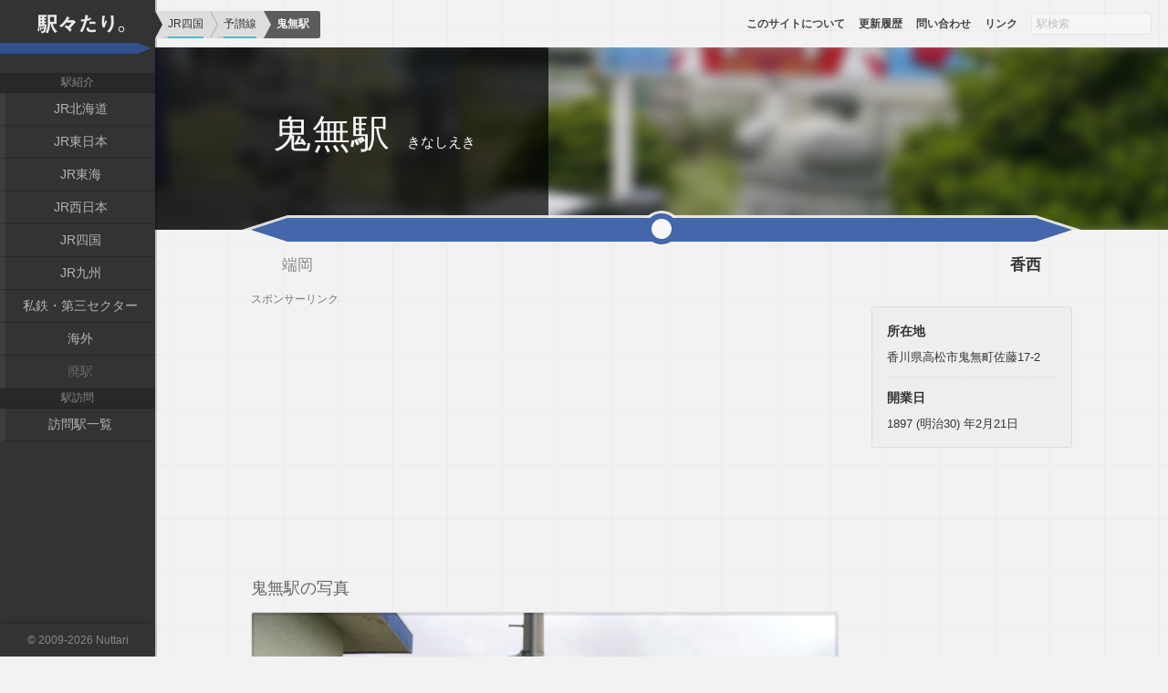

--- FILE ---
content_type: text/html; charset=UTF-8
request_url: https://sta.nuttari.net/jrs/yosan/kinashi
body_size: 18685
content:
<!DOCTYPE html>
<html lang="ja">
<head>
	<meta charset="UTF-8">
	<meta name="viewport" content="width=device-width,initial-scale=1.0,minimum-scale=1.0,user-scalable=no">
	<meta name="keywords" content="鬼無駅">
	<meta name="description" content="JR四国予讃線・鬼無駅の駅紹介。駅舎・駅名標・プラットホームなどの写真を掲載しています。">
	<title>鬼無駅 | JR四国・予讃線</title>
	<link rel="stylesheet" href="/sta17/style.css" media="screen">
	<link rel="shortcut icon" href="/sta17/favicon.png">
	<meta name="twitter:card" content="summary">
	<meta name="twitter:url" content="https://sta.nuttari.net/jrs/yosan/kinashi">
	<meta name="twitter:site" content="@nuttari">
	<meta name="twitter:title" content="鬼無駅">
	<meta name="twitter:description" content="JR四国予讃線・鬼無駅の駅紹介。駅舎・駅名標・プラットホームなどの写真を掲載しています。">
	<meta name="twitter:image" content="https://sta.nuttari.net/photo/1172/003/11720033.jpg">

	<meta name="og:url" content="https://sta.nuttari.net/jrs/yosan/kinashi">
	<meta name="og:type" content="website">
	<meta name="og:title" content="鬼無駅">
	<meta name="og:description" content="JR四国予讃線・鬼無駅の駅紹介。駅舎・駅名標・プラットホームなどの写真を掲載しています。">
	<meta name="og:image" content="https://sta.nuttari.net/photo/1172/003/11720033.jpg">

	<style>
#main .content .title:before { background-image:url(/photo/1172/003/11720036.jpg); }
	</style>
	<script type="application/ld+json">{"@context":"http://schema.org","@type":"WebPage","headline":"鬼無駅","image":[{"@type":"ImageObject","url":"https://sta.nuttari.net/photo/1172/003/11720033.jpg","width":552,"height":365,"caption":"愛称が添えられていたり、桃太郎などのイラストが貼られていたりとなかなか凝ったつくり。しかしながら、長らく放置されているようで、色はかなり剥げ落ちています・・・。","description":"駅名標"},{"@type":"ImageObject","url":"https://sta.nuttari.net/photo/1172/003/11720030.jpg","width":552,"height":365,"caption":"","description":"駅舎"},{"@type":"ImageObject","url":"https://sta.nuttari.net/photo/1172/003/11720031.jpg","width":552,"height":365,"caption":"","description":"駅舎内"},{"@type":"ImageObject","url":"https://sta.nuttari.net/photo/1172/003/11720032.jpg","width":552,"height":365,"caption":"駅舎に中華料理店が入居して営業しています。","description":"ニュー雅園"},{"@type":"ImageObject","url":"https://sta.nuttari.net/photo/1172/003/11720034.jpg","width":552,"height":365,"caption":"","description":"プラットホーム"},{"@type":"ImageObject","url":"https://sta.nuttari.net/photo/1172/003/11720035.jpg","width":552,"height":365,"caption":"駅構内からは跨線橋は利用できず、対向ホーム（高松方面のりば）へ行くには一旦駅舎の外へ回る必要があります。","description":"跨線橋"},{"@type":"ImageObject","url":"https://sta.nuttari.net/photo/1172/003/11720036.jpg","width":552,"height":365,"caption":"「桃鉄」こと桃太郎電鉄を制作したハドソンから寄贈された桃鉄の石像が高松方面のりばに置かれてあります。","description":"桃太郎電鉄石像"},{"@type":"ImageObject","url":"https://sta.nuttari.net/photo/1172/003/11720037.jpg","width":552,"height":365,"caption":"","description":"駅前"}]}</script>
	<script>
(function(i,s,o,g,r,a,m){i['GoogleAnalyticsObject']=r;i[r]=i[r]||function(){
(i[r].q=i[r].q||[]).push(arguments)},i[r].l=1*new Date();a=s.createElement(o),
m=s.getElementsByTagName(o)[0];a.async=1;a.src=g;m.parentNode.insertBefore(a,m)
})(window,document,'script','https://www.google-analytics.com/analytics.js','ga');

window.track = (!(ls = window.localStorage || {}) || ls.sta != 1);

if ( window.track ) {
	ga('create', 'UA-30240482-1', 'auto');
	ga('send', 'pageview');
}
	</script>
</head>
<body>

	<div id="container">

		<nav id="nav">

			<div class="nav-inner">
				
				<div class="heading" role="banner">
					<a href="/">駅々たり。</a>
				</div>

				<div class="nav-list" role="navigation">

					<div class="nav-section">
						<h4>駅紹介</h4>
						<ul>
							<li><a href="/jrh">JR北海道</a></li>
							<li><a href="/jre">JR東日本</a></li>
							<li><a href="/jrc">JR東海</a></li>
							<li><a href="/jrw">JR西日本</a></li>
							<li><a href="/jrs">JR四国</a></li>
							<li><a href="/jrk">JR九州</a></li>
							<li><a href="/private">私鉄・第三セクター</a></li>
							<li><a href="/overseas">海外</a></li>
							<li>廃駅</li>
						</ul>
					</div>

					<div class="nav-section">
						<h4>駅訪問</h4>
						<ul>
							<li><a href="/visit">訪問駅一覧</a></li>
						</ul>
					</div>

					<div class="close-button" aria-hidden="true"><a href="#close-menu">メニューを閉じる</a></div>
				</div>

			</div>

		</nav>

		<div id="main">

			<div class="content">

				<div class="title">
					<div class="name-wrap">
						<div class="name-group">
							<h1>鬼無駅</h1>
							<div class="another">
								<p>きなしえき</p>
							</div>
						</div>
					</div>
				</div>

				<div class="body station">

					<nav class="next-station">
						<ul class="group left">
							<li>端岡</li>
						</ul>
						<ul class="group right">
							<li><a href="/jrs/yosan/kozai">香西</a></li>
						</ul>
					</nav>


					<div class="column">

						<div class="photos">

							<aside class="ad-area sp">
								<h6>スポンサーリンク</h6>
								<div class="ad">
<script async src="https://pagead2.googlesyndication.com/pagead/js/adsbygoogle.js"></script>
<!-- sta17-t -->
<ins class="adsbygoogle"
     style="display:block"
     data-ad-client="ca-pub-7103471638342635"
     data-ad-slot="1235349303"
     data-ad-format="auto"></ins>
<script>
(adsbygoogle = window.adsbygoogle || []).push({});
</script>
								</div>
							</aside>
							<h3>鬼無駅の写真</h3>


							<figure class="photo">
								<div class="image">
									<img data-src="/photo/1172/003/11720033.jpg" width="552" height="365" alt="駅名標" src="[data-uri]">
									<noscript>
										<img src="/photo/1172/003/11720033.jpg" width="552" height="365" alt="駅名標">
									</noscript>
								</div>
								<figcaption>
									<strong class="subject">駅名標</strong>
									<span class="description">愛称が添えられていたり、桃太郎などのイラストが貼られていたりとなかなか凝ったつくり。しかしながら、長らく放置されているようで、色はかなり剥げ落ちています・・・。</span>
								</figcaption>
							</figure>

							<figure class="photo">
								<div class="image">
									<img data-src="/photo/1172/003/11720030.jpg" width="552" height="365" alt="駅舎" src="[data-uri]">
									<noscript>
										<img src="/photo/1172/003/11720030.jpg" width="552" height="365" alt="駅舎">
									</noscript>
								</div>
								<figcaption>
									<strong class="subject">駅舎</strong>
								</figcaption>
							</figure>

							<figure class="photo">
								<div class="image">
									<img data-src="/photo/1172/003/11720031.jpg" width="552" height="365" alt="駅舎内" src="[data-uri]">
									<noscript>
										<img src="/photo/1172/003/11720031.jpg" width="552" height="365" alt="駅舎内">
									</noscript>
								</div>
								<figcaption>
									<strong class="subject">駅舎内</strong>
								</figcaption>
							</figure>

							<figure class="photo">
								<div class="image">
									<img data-src="/photo/1172/003/11720032.jpg" width="552" height="365" alt="ニュー雅園" src="[data-uri]">
									<noscript>
										<img src="/photo/1172/003/11720032.jpg" width="552" height="365" alt="ニュー雅園">
									</noscript>
								</div>
								<figcaption>
									<strong class="subject">ニュー雅園</strong>
									<span class="description">駅舎に中華料理店が入居して営業しています。</span>
								</figcaption>
							</figure>

							<figure class="photo">
								<div class="image">
									<img data-src="/photo/1172/003/11720034.jpg" width="552" height="365" alt="プラットホーム" src="[data-uri]">
									<noscript>
										<img src="/photo/1172/003/11720034.jpg" width="552" height="365" alt="プラットホーム">
									</noscript>
								</div>
								<figcaption>
									<strong class="subject">プラットホーム</strong>
								</figcaption>
							</figure>

							<figure class="photo">
								<div class="image">
									<img data-src="/photo/1172/003/11720035.jpg" width="552" height="365" alt="跨線橋" src="[data-uri]">
									<noscript>
										<img src="/photo/1172/003/11720035.jpg" width="552" height="365" alt="跨線橋">
									</noscript>
								</div>
								<figcaption>
									<strong class="subject">跨線橋</strong>
									<span class="description">駅構内からは跨線橋は利用できず、対向ホーム（高松方面のりば）へ行くには一旦駅舎の外へ回る必要があります。</span>
								</figcaption>
							</figure>

							<figure class="photo">
								<div class="image">
									<img data-src="/photo/1172/003/11720036.jpg" width="552" height="365" alt="桃太郎電鉄石像" src="[data-uri]">
									<noscript>
										<img src="/photo/1172/003/11720036.jpg" width="552" height="365" alt="桃太郎電鉄石像">
									</noscript>
								</div>
								<figcaption>
									<strong class="subject">桃太郎電鉄石像</strong>
									<span class="description">「桃鉄」こと桃太郎電鉄を制作したハドソンから寄贈された桃鉄の石像が高松方面のりばに置かれてあります。</span>
								</figcaption>
							</figure>

							<figure class="photo">
								<div class="image">
									<img data-src="/photo/1172/003/11720037.jpg" width="552" height="365" alt="駅前" src="[data-uri]">
									<noscript>
										<img src="/photo/1172/003/11720037.jpg" width="552" height="365" alt="駅前">
									</noscript>
								</div>
								<figcaption>
									<strong class="subject">駅前</strong>
								</figcaption>
							</figure>



							<div class="comment">
								<p>香西駅を南東に進み、高松貨物ターミナルを過ぎるとまもなく到着する駅。駅の所在する鬼無は桃太郎伝説の発祥地のひとつで、「鬼無桃太郎駅」という愛称が付けられています。お爺さんがが芝刈りに行ったという山やお婆さんが洗濯に行ったという川などもあるそうです。</p>
							</div>


							<div class="visit-log">
								<h3>鬼無駅の訪問履歴</h3>

								<div class="visit">
									<div class="visit-heading">
										<h4>2010年8月4日</h4>
									</div>
									<div class="summary">
										<div class="first-visit">初訪問</div>
									</div>
								</div>
							</div>


							<aside class="social-button">
								<h3>ソーシャルボタン</h3>
								<div id="fb-root"></div>
								<script>(function(d, s, id) {
								  var js, fjs = d.getElementsByTagName(s)[0];
								  if (d.getElementById(id)) return;
								  js = d.createElement(s); js.id = id;
								  js.src = "//connect.facebook.net/ja_JP/sdk.js#xfbml=1&version=v2.8";
								  fjs.parentNode.insertBefore(js, fjs);
								}(document, 'script', 'facebook-jssdk'));</script>

								<ul class="share-buttons">
									<li><a href="https://twitter.com/share" class="twitter-share-button" data-url="https://sta.nuttari.net/jrs/yosan/kinashi" data-via="nuttari" data-size="large">Tweet</a> <script>!function(d,s,id){var js,fjs=d.getElementsByTagName(s)[0],p=/^http:/.test(d.location)?'http':'https';if(!d.getElementById(id)){js=d.createElement(s);js.id=id;js.src=p+'://platform.twitter.com/widgets.js';fjs.parentNode.insertBefore(js,fjs);}}(document, 'script', 'twitter-wjs');</script></li>
									<li><div class="fb-like" data-href="https://sta.nuttari.net/jrs/yosan/kinashi" data-layout="button" data-action="like" data-size="large" data-show-faces="true" data-share="true"></div></li>
									<li>
										<div class="g-plusone" data-annotation="none"></div>
									</li>
									<li>
										<a href="http://b.hatena.ne.jp/entry/https://sta.nuttari.net/jrs/yosan/kinashi" class="hatena-bookmark-button" data-hatena-bookmark-layout="basic-label" data-hatena-bookmark-lang="ja" data-hatena-bookmark-width="105" data-hatena-bookmark-height="28" title="このエントリーをはてなブックマークに追加"><img src="https://b.st-hatena.com/images/entry-button/button-only@2x.png" alt="このエントリーをはてなブックマークに追加" width="20" height="20" style="border: none;" /></a><script type="text/javascript" src="https://b.st-hatena.com/js/bookmark_button.js" charset="utf-8" async="async"></script>
									</li>
								</ul>

							</aside>

						</div>
						<div class="side">
							<div class="info">
								<!--<h3>データ</h3>-->
								<dl>
									<dt>所在地</dt>
									<dd>香川県高松市鬼無町佐藤17-2</dd>
									<dt>開業日</dt>
									<dd>1897 (明治30) 年2月21日</dd>
								</dl>

							</div>


							<aside class="ad-area relate">

								<div class="ad">
<script async src="//pagead2.googlesyndication.com/pagead/js/adsbygoogle.js"></script>
<ins class="adsbygoogle"
     style="display:block"
     data-ad-format="autorelaxed"
     data-ad-client="ca-pub-7103471638342635"
     data-ad-slot="2965170116"></ins>
<script>
     (adsbygoogle = window.adsbygoogle || []).push({});
</script>
								</div>
							</aside>

						</div>
					</div>


					<aside class="ad-area bottom">
						<h6>スポンサーリンク</h6>
						<div class="ad">
<script async src="https://pagead2.googlesyndication.com/pagead/js/adsbygoogle.js"></script>
<!-- sta17-p -->
<ins class="adsbygoogle"
     style="display:block"
     data-ad-client="ca-pub-7103471638342635"
     data-ad-slot="4188815705"
     data-ad-format="auto"></ins>
<script>
(adsbygoogle = window.adsbygoogle || []).push({});
</script>
						</div>
					</aside>

					<nav class="next-station next-station-bottom">
						<ul class="group left">
							<li>はしおか</li>
						</ul>
						<ul class="group right">
							<li><a href="/jrs/yosan/kozai">こうざい</a></li>
						</ul>
					</nav>

					<aside class="ad-area relate-bottom">

						<div class="ad">
<script async src="//pagead2.googlesyndication.com/pagead/js/adsbygoogle.js"></script>
<ins class="adsbygoogle"
     style="display:block"
     data-ad-format="autorelaxed"
     data-ad-client="ca-pub-7103471638342635"
     data-ad-slot="2965170116"></ins>
<script>
     (adsbygoogle = window.adsbygoogle || []).push({});
</script>
						</div>
					</aside>


				</div>


			</div>


			<nav class="help-nav">
				<ol class="pankuzu clearfix" vocab="https://schema.org/" typeof="BreadcrumbList">
					<li property="itemListElement" typeof="ListItem" class="home">
						<a href="/" property="item" typeof="WebPage"><span property="name">ホーム</span></a>
						<meta property="position" content="1">
					</li>
					<li property="itemListElement" typeof="ListItem">
						<a href="/jrs" typeof="WebPage" property="item"><span property="name">JR四国</span></a>
						<meta property="position" content="2">
					</li>
					<li property="itemListElement" typeof="ListItem">
						<a href="/jrs/yosan" typeof="WebPage" property="item"><span property="name">予讃線</span></a>
						<meta property="position" content="3">
					</li>
					<li property="itemListElement" typeof="ListItem">
						<span property="name">鬼無駅</span>
						<meta property="position" content="4">
					</li>
				</ol>

				<ul class="global clearfix">
					<li><a href="/about">このサイトについて</a></li>
					<li><a href="/update">更新履歴</a></li>
					<li><a href="/contact">問い合わせ</a></li>
					<li><a href="/external-link">リンク</a></li>
					<li>
						<!-- 未実装 -->
						<input type="text" value="" placeholder="駅検索" disabled>
					</li>
				</ul>

				<div class="page-top"><a href="#container">ページの上部へ戻る</a></div>

			</nav>

		</div>


		<footer id="author">
			<p class="copyright">&copy; 2009-2026 <a href="http://nuttari.net" target="_blank">Nuttari</a></p>
		</footer>

	</div>

	<script src="https://apis.google.com/js/platform.js" async defer>
	  {lang: 'ja'}
	</script>

	<script src="/lib/jquery-3.1.1.min.js"></script>
	<script src="/lib/jquery.lazyload.min.js"></script>
	<script src="/sta17/script/ui.js"></script>

	<script>
(function($) {
	$(".nav-list").removeClass("show");

	$("#main .photos .photo img").lazyload({
		effect: "fadeIn",
		data_attribute: "src",
		load: function() {
			//console.log($("#main .photos .photo img").index(this));
		}
	});

	$("a[href='#close-menu']").click(function(e) {
		e.preventDefault();
		$(".nav-list").toggleClass("show");
	});

	$(window).scroll(function() {
		$(".nav-list").filter(".show").removeClass("show");
	});

	$("#main .content .title").backgroundLoad("/photo/1172/003/11720036.jpg");

})(jQuery);
	</script>
</body>
</html>

--- FILE ---
content_type: text/html; charset=utf-8
request_url: https://accounts.google.com/o/oauth2/postmessageRelay?parent=https%3A%2F%2Fsta.nuttari.net&jsh=m%3B%2F_%2Fscs%2Fabc-static%2F_%2Fjs%2Fk%3Dgapi.lb.en.2kN9-TZiXrM.O%2Fd%3D1%2Frs%3DAHpOoo_B4hu0FeWRuWHfxnZ3V0WubwN7Qw%2Fm%3D__features__
body_size: 162
content:
<!DOCTYPE html><html><head><title></title><meta http-equiv="content-type" content="text/html; charset=utf-8"><meta http-equiv="X-UA-Compatible" content="IE=edge"><meta name="viewport" content="width=device-width, initial-scale=1, minimum-scale=1, maximum-scale=1, user-scalable=0"><script src='https://ssl.gstatic.com/accounts/o/2580342461-postmessagerelay.js' nonce="PI1XEz_keqY7txT-N-mP2Q"></script></head><body><script type="text/javascript" src="https://apis.google.com/js/rpc:shindig_random.js?onload=init" nonce="PI1XEz_keqY7txT-N-mP2Q"></script></body></html>

--- FILE ---
content_type: text/html; charset=utf-8
request_url: https://www.google.com/recaptcha/api2/aframe
body_size: 265
content:
<!DOCTYPE HTML><html><head><meta http-equiv="content-type" content="text/html; charset=UTF-8"></head><body><script nonce="w1eci2dn3f7cI2USRbuGJA">/** Anti-fraud and anti-abuse applications only. See google.com/recaptcha */ try{var clients={'sodar':'https://pagead2.googlesyndication.com/pagead/sodar?'};window.addEventListener("message",function(a){try{if(a.source===window.parent){var b=JSON.parse(a.data);var c=clients[b['id']];if(c){var d=document.createElement('img');d.src=c+b['params']+'&rc='+(localStorage.getItem("rc::a")?sessionStorage.getItem("rc::b"):"");window.document.body.appendChild(d);sessionStorage.setItem("rc::e",parseInt(sessionStorage.getItem("rc::e")||0)+1);localStorage.setItem("rc::h",'1769211607342');}}}catch(b){}});window.parent.postMessage("_grecaptcha_ready", "*");}catch(b){}</script></body></html>

--- FILE ---
content_type: image/svg+xml
request_url: https://sta.nuttari.net/sta17/loading.svg
body_size: 3076
content:
<svg width='50px' height='50px' xmlns="http://www.w3.org/2000/svg" viewBox="0 0 100 100" preserveAspectRatio="xMidYMid" class="uil-default"><rect x="0" y="0" width="100" height="100" fill="none" class="bk"></rect><rect  x='46' y='40' width='8' height='20' rx='3' ry='3' fill='#888888' transform='rotate(0 50 50) translate(0 -32)'>  <animate attributeName='opacity' from='1' to='0' dur='1.1s' begin='0s' repeatCount='indefinite'/></rect><rect  x='46' y='40' width='8' height='20' rx='3' ry='3' fill='#888888' transform='rotate(30 50 50) translate(0 -32)'>  <animate attributeName='opacity' from='1' to='0' dur='1.1s' begin='0.09166666666666667s' repeatCount='indefinite'/></rect><rect  x='46' y='40' width='8' height='20' rx='3' ry='3' fill='#888888' transform='rotate(60 50 50) translate(0 -32)'>  <animate attributeName='opacity' from='1' to='0' dur='1.1s' begin='0.18333333333333335s' repeatCount='indefinite'/></rect><rect  x='46' y='40' width='8' height='20' rx='3' ry='3' fill='#888888' transform='rotate(90 50 50) translate(0 -32)'>  <animate attributeName='opacity' from='1' to='0' dur='1.1s' begin='0.275s' repeatCount='indefinite'/></rect><rect  x='46' y='40' width='8' height='20' rx='3' ry='3' fill='#888888' transform='rotate(120 50 50) translate(0 -32)'>  <animate attributeName='opacity' from='1' to='0' dur='1.1s' begin='0.3666666666666667s' repeatCount='indefinite'/></rect><rect  x='46' y='40' width='8' height='20' rx='3' ry='3' fill='#888888' transform='rotate(150 50 50) translate(0 -32)'>  <animate attributeName='opacity' from='1' to='0' dur='1.1s' begin='0.4583333333333333s' repeatCount='indefinite'/></rect><rect  x='46' y='40' width='8' height='20' rx='3' ry='3' fill='#888888' transform='rotate(180 50 50) translate(0 -32)'>  <animate attributeName='opacity' from='1' to='0' dur='1.1s' begin='0.55s' repeatCount='indefinite'/></rect><rect  x='46' y='40' width='8' height='20' rx='3' ry='3' fill='#888888' transform='rotate(210 50 50) translate(0 -32)'>  <animate attributeName='opacity' from='1' to='0' dur='1.1s' begin='0.6416666666666667s' repeatCount='indefinite'/></rect><rect  x='46' y='40' width='8' height='20' rx='3' ry='3' fill='#888888' transform='rotate(240 50 50) translate(0 -32)'>  <animate attributeName='opacity' from='1' to='0' dur='1.1s' begin='0.7333333333333334s' repeatCount='indefinite'/></rect><rect  x='46' y='40' width='8' height='20' rx='3' ry='3' fill='#888888' transform='rotate(270 50 50) translate(0 -32)'>  <animate attributeName='opacity' from='1' to='0' dur='1.1s' begin='0.8250000000000001s' repeatCount='indefinite'/></rect><rect  x='46' y='40' width='8' height='20' rx='3' ry='3' fill='#888888' transform='rotate(300 50 50) translate(0 -32)'>  <animate attributeName='opacity' from='1' to='0' dur='1.1s' begin='0.9166666666666666s' repeatCount='indefinite'/></rect><rect  x='46' y='40' width='8' height='20' rx='3' ry='3' fill='#888888' transform='rotate(330 50 50) translate(0 -32)'>  <animate attributeName='opacity' from='1' to='0' dur='1.1s' begin='1.0083333333333335s' repeatCount='indefinite'/></rect></svg>

--- FILE ---
content_type: text/javascript
request_url: https://sta.nuttari.net/sta17/script/ui.js
body_size: 843
content:
(function($) {


	$(function() {

		$(window).scroll(function() {

			if ( window.scrollY > 20 ) {
				$(".page-top").addClass("scrolled");
			} else {
				$(".page-top").removeClass("scrolled");

			}
		});


		$(".page-top a").click(function(e) {
			e.preventDefault();

			$("html, body").animate({
				scrollTop: 0
			}, 500);

			ga("send", 'navi', 'move', 'page-top', window.scrollY || -1);

		});



		var target = $(".nav-month"),
			offset = target.offset() || {};


		$(window).scroll(function() {
			if ( window.scrollY >= offset.top ) {
				target.css({
					position: "fixed",
					left: "auto"
				});
			} else {
				target.css({
					position: "absolute",
					left: 0
				});
			}
		});


		$("a[rel=external]").click(function(e, href) {
			if ( typeof window.ga === "function" ) {
				e.preventDefault();
				href = $(this).attr("href");

				ga("send", "event", "outbound", "click", href, {
					hitCallback: function() {
						location.href = href;
					}
				});
			}
		});

		$("a[href='#random-station']").click(function(e) {
			e.preventDefault();

			var $this = $(this);

			if ( $this.data("load") ) {
				return false;
			}

			$this.data("load", true);

			var originalText = $this.text();

			$this.text("読み込み中...");

			$.ajax({
				url: "/random",
				data: {
					f: "json"
				}
			}).done(function(data) {
				console.log(data);

				if ( typeof ga === "function" && window.track ) {
					ga("send", "event", "random", data.url, {
						hitCallback: function() {
							location.href = data.url;
						}
					});
				} else {
					location.href = data.url;
				}

			}).fail(function() {

			}).always(function() {
				setTimeout(function() {
					$this.text(originalText);
					$this.data("load", false);
				}, 500);
			});
		});


	});


	$.fn.extend({
		backgroundLoad: function(src, callback) {
			if ( !src ) {
				return target;
			}

			var image = new Image();
				image.src = src;

			var target = this;

			target.addClass("loading");
			
			image.onload = function() {
				target.addClass("loaded");
				target.removeClass("loading");
			}

			typeof callback === "function" && callback.call(target, image);

			return target;
		}
	});


})(jQuery);

--- FILE ---
content_type: text/plain
request_url: https://www.google-analytics.com/j/collect?v=1&_v=j102&a=754827190&t=pageview&_s=1&dl=https%3A%2F%2Fsta.nuttari.net%2Fjrs%2Fyosan%2Fkinashi&ul=en-us%40posix&dt=%E9%AC%BC%E7%84%A1%E9%A7%85%20%7C%20JR%E5%9B%9B%E5%9B%BD%E3%83%BB%E4%BA%88%E8%AE%83%E7%B7%9A&sr=1280x720&vp=1280x720&_u=IEBAAEABAAAAACAAI~&jid=177537061&gjid=438649720&cid=1269580735.1769211604&tid=UA-30240482-1&_gid=1007144128.1769211604&_r=1&_slc=1&z=43903786
body_size: -451
content:
2,cG-FN5Z4Q22WM